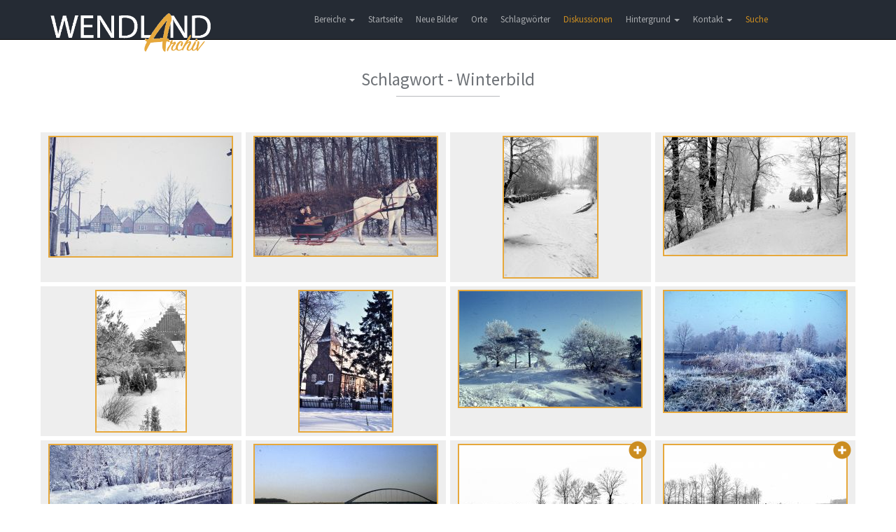

--- FILE ---
content_type: text/html; charset=UTF-8
request_url: https://www.wendland-archiv.de/schlagwort/Winterbild
body_size: 3064
content:
<!DOCTYPE html>
<html>
    <head>
        <meta charset="UTF-8" />
        <meta http-equiv="Content-Type" content="text/html; charset=utf-8">
        <meta name="viewport" content="width=device-width, initial-scale=1.0">
        <meta http-equiv="X-UA-Compatible" content="IE=edge">
        <title>Wendland-Archiv - Schlagwort - Winterbild</title>
                <link href="/css/wendlandarchiv.css" rel="stylesheet" media="screen">
        <link href="/css/theme.css" rel="stylesheet" media="screen">
        <link href="/css/font-awesome.min.css" rel="stylesheet">
        <link href="/css/flexslider.css" rel="stylesheet" media="screen">
        <link href="/css/bootstrap-select.min.css" rel="stylesheet" media="screen">
        <link href="/css/fonts.css" rel="stylesheet">
        <link href="/css/jquery-ui.min.css" rel="stylesheet">
    </head>
    <body>

        <!-- Body -->
            <!-- Header -->
    <header class="navbar navbar-inverse navbar-fixed-top" role="banner">
    <div class="container">
        <div class="navbar-header">
            <button class="navbar-toggle" type="button" data-toggle="collapse" data-target=".bs-navbar-collapse">
                <span class="sr-only">Toggle navigation</span>
                <span class="icon-bar"></span>
                <span class="icon-bar"></span>
                <span class="icon-bar"></span>
            </button>
            <a href="/" class="navbar-brand scroller" data-section="body">
                <img class ="waLogo" src="/images/Wendlandarchiv_Logo.png">
            </a>
        </div>

        <nav class="collapse navbar-collapse bs-navbar-collapse" role="navigation">
            <ul class="nav navbar-nav">
                <li class="dropdown">
                    <a href="#" class="dropdown-toggle" data-toggle="dropdown">Bereiche <b class="caret"></b></a>
                    <ul class="dropdown-menu">
                        <li><span>Bilder</span></li>
                        <li><a href="/kirchenbucheintraege">Kirchenbucheinträge</a></li>
                        <li><a href="/literatur">Bibliographie</a></li>
                        <li><a href="/inscription">Hausinschriften</a></li>
                        <li><a href="/story">Themen</a></li>
                        <li><a href="/findingbooks">Findbücher (Beta)</a></li>
                    </ul>
                </li>
                                    <li>
                        <a href="/">Startseite</a>
                    </li>
                                <li>
                                            <a href="/neue_bilder">Neue Bilder</a>
                                    </li>
                <li>
                                            <a href="/orte">Orte</a>
                                    </li>
                <li>
                                            <a href="/schlagwoerter">Schlagwörter</a>
                                    </li>
                                                                <li><a href="/discussions" class="waMenueHighlight">Diskussionen</a></li>
                <li class="dropdown">
                    <a href="#" class="dropdown-toggle" data-toggle="dropdown">Hintergrund <b class="caret"></b></a>
                    <ul class="dropdown-menu">
                                                    <li><a href="/hintergrund">Hintergrund</a></li>
                            <li><a href="/historie">Historie</a></li>
                            <li><a href="/bildrechte">Bildrechte</a></li>
                            <li><a href="/links">Links</a></li>
                                            </ul>
                </li>
                <li class="dropdown">
                    <a href="#" class="dropdown-toggle" data-toggle="dropdown">Kontakt <b class="caret"></b></a>
                    <ul class="dropdown-menu">
                        <li><a href="#" class="scroller" data-section="#kontakt">Kontakt</a></li>
                        <li><a href="/datenschutz">Datenschutz</a></li>
                        <li><a href="/impressum">Impressum</a></li>
                        <li><a href="/hilfe">Hilfe</a></li>
                    </ul>
                </li>
                <li>
                    <a href="/search_extended" class="waMenueHighlight">Suche</a>
                </li>
            </ul>
        </nav>
    </div>
</header>
    <section class="block">
        <div class="container">
            <header>
                <h2>Schlagwort - Winterbild</h2>
                <span class="line"></span>
            </header>
            <div class="row">
            <div class="waImageGrid col-lg-3 col-md-4 col-sm-4 col-xs-6">
            <div class="waImageGridBack">
                <a href="/details/Dorfplatz%20im%20Rundling/56531">
                    <img class="waImage" src="/cache/6/8/4/5/a/6845a8829526ea441521c7c943e2546f53026d73.jpeg" title="Schreyahn - Dorfplatz im Rundling"/>
                </a>
                            </div>
        </div>
            <div class="waImageGrid col-lg-3 col-md-4 col-sm-4 col-xs-6">
            <div class="waImageGridBack">
                <a href="/details/Ausfahrt%20mit%20dem%20Pferdeschlitten/56370">
                    <img class="waImage" src="/cache/9/1/5/0/c/9150c821d2799a61df3e40e1bce05f7161f2b0e1.jpeg" title="Unbekannter Ort - Ausfahrt mit dem Pferdeschlitten"/>
                </a>
                            </div>
        </div>
            <div class="waImageGrid col-lg-3 col-md-4 col-sm-4 col-xs-6">
            <div class="waImageGridBack">
                <a href="/details/Die%20zugefrorene%20und%20verschneite%20Drawehner%20Jeetzel%20am%20Amtsgarten/56053">
                    <img class="waImage" src="/cache/8/7/1/a/4/871a45fbdb5f4f57e6b7c28bed68678f565ac537.jpeg" title="Lüchow - Die zugefrorene und verschneite Drawehner Jeetzel am Amtsgarten"/>
                </a>
                            </div>
        </div>
            <div class="waImageGrid col-lg-3 col-md-4 col-sm-4 col-xs-6">
            <div class="waImageGridBack">
                <a href="/details/Winterliche%20Situation%20im%20Amtsgarten/56052">
                    <img class="waImage" src="/cache/0/d/f/f/6/0dff6ed973c2334cab7350827ac0da751bb9dbbc.jpeg" title="Lüchow - Winterliche Situation im Amtsgarten"/>
                </a>
                            </div>
        </div>
            <div class="waImageGrid col-lg-3 col-md-4 col-sm-4 col-xs-6">
            <div class="waImageGridBack">
                <a href="/details/Winterliche%20Situation%20im%20Amtsgarten%20mit%20Blick%20auf%20die%20St.%20Johanniskirche/56051">
                    <img class="waImage" src="/cache/d/d/a/d/0/ddad069100afd4f4b37d7ca775b31455d460ddde.jpeg" title="Lüchow - Winterliche Situation im Amtsgarten mit Blick auf die St. Johanniskirche"/>
                </a>
                            </div>
        </div>
            <div class="waImageGrid col-lg-3 col-md-4 col-sm-4 col-xs-6">
            <div class="waImageGridBack">
                <a href="/details/Kirche%20im%20Winter/55462">
                    <img class="waImage" src="/cache/0/e/2/9/9/0e299da4c544be9135bb7a78bc1dcf3d26b79af3.jpeg" title="Gorleben - Kirche im Winter"/>
                </a>
                            </div>
        </div>
            <div class="waImageGrid col-lg-3 col-md-4 col-sm-4 col-xs-6">
            <div class="waImageGridBack">
                <a href="/details/Winterlandschaft/55381">
                    <img class="waImage" src="/cache/1/c/b/5/f/1cb5f9bc991add2a679acdfbe2b0d7eca2ace448.jpeg" title="Hannoversches Wendland - Winterlandschaft"/>
                </a>
                            </div>
        </div>
            <div class="waImageGrid col-lg-3 col-md-4 col-sm-4 col-xs-6">
            <div class="waImageGridBack">
                <a href="/details/Winterlandschaft/55380">
                    <img class="waImage" src="/cache/c/e/d/9/d/ced9d641b91fa00fe04e460702aba3e9524adeac.jpeg" title="Hannoversches Wendland - Winterlandschaft"/>
                </a>
                            </div>
        </div>
            <div class="waImageGrid col-lg-3 col-md-4 col-sm-4 col-xs-6">
            <div class="waImageGridBack">
                <a href="/details/Winterlandschaft/55379">
                    <img class="waImage" src="/cache/a/1/5/9/e/a159edb6b7222d6307eaef1e72c4c4808e0f467e.jpeg" title="Hannoversches Wendland - Winterlandschaft"/>
                </a>
                            </div>
        </div>
            <div class="waImageGrid col-lg-3 col-md-4 col-sm-4 col-xs-6">
            <div class="waImageGridBack">
                <a href="/details/Neue%20D%C3%B6mitzer%20Stra%C3%9Fenbr%C3%BCcke/55283">
                    <img class="waImage" src="/cache/6/9/e/8/c/69e8c69feec264d0f60605ffeb0882b158633903.jpeg" title="Dömitz (Straßenbrücke) - Neue Dömitzer Straßenbrücke"/>
                </a>
                            </div>
        </div>
            <div class="waImageGrid col-lg-3 col-md-4 col-sm-4 col-xs-6">
            <div class="waImageGridBack">
                <a href="/details/Gleisarbeiten%20im%20Winter%201954-55%20auf%20der%20Deichstrecke/54766">
                    <img class="waImage" src="/cache/0/8/9/a/1/089a109f42de9f6cda68b8b1af07f83f4cbe90ce.jpeg" title="Ort: siehe Bildbeschreibung - Gleisarbeiten im Winter 1954/55 auf der Deichstrecke"/>
                </a>
                                    <div class="waImageGridGroup">
                        <a href="/gruppe/Bau%20des%20Jeetzelkanals%20von%20B%C3%BCckau%20bis%20L%C3%BCggau%201953%20-%201955/148">
                            <span class="glyphicon glyphicon-plus-sign"></span>
                        </a>
                    </div>
                            </div>
        </div>
            <div class="waImageGrid col-lg-3 col-md-4 col-sm-4 col-xs-6">
            <div class="waImageGridBack">
                <a href="/details/Gleisarbeiten%20im%20Winter%201954-55%20auf%20der%20Deichstrecke/54764">
                    <img class="waImage" src="/cache/d/b/9/9/0/db9902ee90a5f752bda2a6fee8b9e4a3e4047f5a.jpeg" title="Ort: siehe Bildbeschreibung - Gleisarbeiten im Winter 1954/55 auf der Deichstrecke"/>
                </a>
                                    <div class="waImageGridGroup">
                        <a href="/gruppe/Bau%20des%20Jeetzelkanals%20von%20B%C3%BCckau%20bis%20L%C3%BCggau%201953%20-%201955/148">
                            <span class="glyphicon glyphicon-plus-sign"></span>
                        </a>
                    </div>
                            </div>
        </div>
      
                                <div class="row">
        <div class="col-lg-12 col-md-12 col-sm-12 col-xs-12 waImageGridPagination">
                        <span class="waPaginationActive">1</span>
                                                <a href="/schlagwort/Winterbild/2">2</a>
                                    <a href="/schlagwort/Winterbild/3">3</a>
                                                    <span class="waPaginationDots">...</span>
                                                    <a href="/schlagwort/Winterbild/31">31</a>
                                <a href="/schlagwort/Winterbild/2">Nächste</a>
                    </div>
    </div>
    </div>        </div>
    </section>

        <!-- Footer -->
	<footer id="kontakt">
            <div class="container">
                <div class="row">
                    <h2>Kontakt</h2>
                    <div class="col-xs-12 col-sm-4 col-md-4 col-lg-4">
                        <ul>
                            <li>Torsten Schoepe</li>
                            <li>Plater Weg 4</li>
                            <li>29439 Lüchow</li>
                            <li><a href="mailto:torsten@schoepe.de">torsten@schoepe.de</a></li>
                            <li class="phone">0172 / 51 09 397</li>
                        </ul>
                    </div>
                    
                    <div class="col-xs-12 col-sm-1 col-md-1 col-lg-1">
                        <ul>
                            <li>und</li>
                        </ul>
                    </div>

                    <div class="col-xs-12 col-sm-3 col-md-3 col-lg-3">
                        <ul>
                            <li>Burghard Kulow</li>
                            <li>Strasburger Weg 6</li>
                            <li>29439 Lüchow</li>
                            <li><a href="mailto:bk@vordem.de">bk@vordem.de</a></li>
                            <li class="phone">0 58 41 / 40 82</li>
                        </ul>
                    </div>
                    
                    <div class="col-xs-12 col-sm-4 col-md-4 col-lg-4">

                    </div>
                </div>

                <div class="row">
                    <div class="col-lg-4">
                        <p>© 2017 - Wendland-archiv.de </p>
                    </div>
                </div>
            </div>
	</footer>
        
        

<!-- Matomo -->
<script type="text/javascript">
    var _paq = window._paq || [];
    /* tracker methods like "setCustomDimension" should be called before "trackPageView" */
    _paq.push(["setCookieDomain", "*.wendland-archiv.de"]);
    _paq.push(['trackPageView']);
    _paq.push(['enableLinkTracking']);
    (function() {
        var u="//sta.wendland-archiv.de/";
        _paq.push(['setTrackerUrl', u+'koehringp']);
        _paq.push(['setSiteId', '13']);
        var d=document, g=d.createElement('script'), s=d.getElementsByTagName('script')[0];
        g.type='text/javascript'; g.async=true; g.defer=true; g.src=u+'koehringj'; s.parentNode.insertBefore(g,s);
    })();
</script>
<noscript><p><img src="//sta.wendland-archiv.de/koehringp?idsite=13&amp;rec=1" style="border:0;" alt="" /></p></noscript>
<!-- End Matomo Code -->



                
        <script src="/js/jquery-2.2.4.min.js"></script>
        <script src="/js/jquery-ui.min.js"></script>
        <script src="/js/bootstrap.min.js"></script>
        <script src="/js/jquery.flexslider-min.js"></script>
        <script src="/js/app.js"></script>
        <script src="/js/bootstrap-select.min.js"></script>
        <script src="/js/bootstrap-select_defaults-de_DE.js"></script>
                    </body>
</html>
